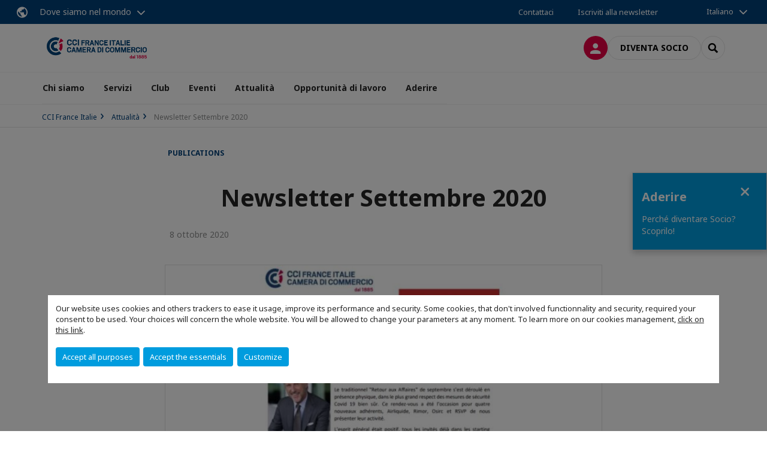

--- FILE ---
content_type: text/html; charset=utf-8
request_url: https://www.chambre.it/attualita/n/news/newsletter-settembre-2020.html
body_size: 11226
content:
<!DOCTYPE html>
<html lang="it">
<head>

<meta charset="utf-8">
<!-- 
	This website is powered by TYPO3 - inspiring people to share!
	TYPO3 is a free open source Content Management Framework initially created by Kasper Skaarhoj and licensed under GNU/GPL.
	TYPO3 is copyright 1998-2026 of Kasper Skaarhoj. Extensions are copyright of their respective owners.
	Information and contribution at https://typo3.org/
-->



<title>Newsletter Settembre 2020 | CCI France Italie</title>
<meta name="generator" content="TYPO3 CMS">
<meta name="description" content="Download Newsletter
&amp;nbsp;
SETTEMBRE 2020">
<meta name="viewport" content="width=device-width, initial-scale=1.0">
<meta property="og:title" content="Newsletter Settembre 2020">
<meta property="og:description" content="Download Newsletter
&amp;nbsp;
SETTEMBRE 2020">
<meta property="og:image" content="https://www.chambre.it/fileadmin/_processed_/8/b/csm_Cattura3_29977d3634.jpg">
<meta property="og:image" content="https://www.chambre.it/_assets/e16fdc39dbd453b823f5542efedb5595/Frontend/Assets/images/logo-cci.svg">
<meta property="og:type" content="website">
<meta property="og:site_name" content="CCI France Italie">
<meta name="twitter:title" content="Newsletter Settembre 2020">
<meta name="twitter:description" content="Download Newsletter
&amp;nbsp;
SETTEMBRE 2020">
<meta name="twitter:image" content="https://www.chambre.it/fileadmin/_processed_/8/b/csm_Cattura3_6a3f42878e.jpg">
<meta name="twitter:card" content="summary_large_image">
<meta name="google-site-verification" content="dZMqE6V9RqvDn-jzJmcYAB2CcJ5RkGLZ0Z7ZMwjEZmI">

<link rel="stylesheet" href="https://unpkg.com/orejime@2.2/dist/orejime.css" media="all">
<link rel="stylesheet" href="https://aws-a.medias-ccifi.org/typo3temp/assets/compressed/86cc90b71f4b58e679ce5e8a3065e392-ec7fddaa876aa59e6880f45c25fb3940.css?1768142665" media="all">
<link rel="stylesheet" href="https://aws-a.medias-ccifi.org/_assets/cru-1769184577/e16fdc39dbd453b823f5542efedb5595/Frontend/Assets/styles/app.css?1767959247" media="all">
<link rel="stylesheet" href="https://aws-a.medias-ccifi.org/typo3temp/assets/compressed/misc-52b0a2308e09fd13e0039e3e874571f7.css?1768142665" media="all">




<script>
/*<![CDATA[*/
/*TS_inlineJS*/
dataLayer = [];
var googleTagManagerId = "GTM-PPT8TQ4"; var configOrejime = {"privacyPolicy":"\/privacy.html","mustNotice":true,"lang":"it","translations":{"it":{"consentModal":{"title":"Information that we collect","description":"Here you can see and customize the information that we collect.","privacyPolicy":{"name":"privacy policy","text":"To learn more, please read our {privacyPolicy}."}},"consentNotice":{"changeDescription":"There were changes since your last visit, please update your consent.","description":"Our website uses cookies and others trackers to ease it usage, improve its performance and security.\nSome cookies, that don't involved functionnality and security, required your consent to be used.\nYour choices will concern the whole website. You will be allowed to change your parameters at any moment. To learn more on our cookies management","learnMore":"Customize","privacyPolicy":{"name":"click on this link","text":", {privacyPolicy}."}},"accept":"Accept all purposes","acceptAll":"Accept all purposes","save":"Save","saveData":"Save my configuration on collected information","decline":"Accept the essentials","declineAll":"Accept the essentials","close":"Close","enabled":"Enabled","disabled":"Disabled","app":{"purposes":"Purposes","purpose":"Purpose"},"categories":{"site":{"title":"Website functionalities"},"analytics":{"title":"Trafic and audience measurement"},"video":{"title":""}},"poweredBy":"Powered by Orejime","newWindow":"new window","purposes":{"site":"Website functionalities","analytics":"Trafic and audience measurement","video":"Videos"},"site":{"title":"Essential functionalities","description":"Without these cookies, we cannot provide you certain services on our website, like authentication to your personal account."},"google-analytics":{"title":"Google Analytics","description":"These cookies are used to understand traffic levels and audience usage."},"youtube":{"title":"Youtube","description":"<a href=\"https:\/\/policies.google.com\/privacy\" class=\"orejime-Modal-privacyPolicyLink\" target=\"_blank\">Read Youtube's privacy policy<\/a>"},"vimeo":{"title":"Vimeo","description":"<a href=\"https:\/\/vimeo.com\/privacy\" class=\"orejime-Modal-privacyPolicyLink\" target=\"_blank\">Read Vimeo's privacy policy<\/a>"},"functional":{"title":"Other functionalities","description":"Non-essential functionalities may use cookies, for example to save a flash message view"}}}};

function onRecaptchaSubmit() {
    const form = (document.querySelector('[data-callback="onRecaptchaSubmit"]') || {}).form;

    if (form) {
        form.submit();
    }

    return false;
}

/*]]>*/
</script>

<!-- Favicons -->
        <meta name="msapplication-square70x70logo" content="https://aws-a.medias-ccifi.org/_assets/cru-1769184577/e16fdc39dbd453b823f5542efedb5595/Frontend/Assets/images/favicons/windows-tile-70x70.png">
        <meta name="msapplication-square150x150logo" content="https://aws-a.medias-ccifi.org/_assets/cru-1769184577/e16fdc39dbd453b823f5542efedb5595/Frontend/Assets/images/favicons/windows-tile-150x150.png">
        <meta name="msapplication-square310x310logo" content="https://aws-a.medias-ccifi.org/_assets/cru-1769184577/e16fdc39dbd453b823f5542efedb5595/Frontend/Assets/images/favicons/windows-tile-310x310.png">
        <meta name="msapplication-TileImage" content="https://aws-a.medias-ccifi.org/_assets/cru-1769184577/e16fdc39dbd453b823f5542efedb5595/Frontend/Assets/images/favicons/windows-tile-144x144.png">
        <link rel="apple-touch-icon-precomposed" sizes="152x152" href="https://aws-a.medias-ccifi.org/_assets/cru-1769184577/e16fdc39dbd453b823f5542efedb5595/Frontend/Assets/images/favicons/apple-touch-icon-152x152-precomposed.png">
        <link rel="apple-touch-icon-precomposed" sizes="120x120" href="https://aws-a.medias-ccifi.org/_assets/cru-1769184577/e16fdc39dbd453b823f5542efedb5595/Frontend/Assets/images/favicons/apple-touch-icon-120x120-precomposed.png">
        <link rel="apple-touch-icon-precomposed" sizes="76x76" href="https://aws-a.medias-ccifi.org/_assets/cru-1769184577/e16fdc39dbd453b823f5542efedb5595/Frontend/Assets/images/favicons/apple-touch-icon-76x76-precomposed.png">
        <link rel="apple-touch-icon-precomposed" sizes="60x60" href="https://aws-a.medias-ccifi.org/_assets/cru-1769184577/e16fdc39dbd453b823f5542efedb5595/Frontend/Assets/images/favicons/apple-touch-icon-60x60-precomposed.png">
        <link rel="apple-touch-icon" sizes="144x144" href="https://aws-a.medias-ccifi.org/_assets/cru-1769184577/e16fdc39dbd453b823f5542efedb5595/Frontend/Assets/images/favicons/apple-touch-icon-144x144.png">
        <link rel="apple-touch-icon" sizes="114x114" href="https://aws-a.medias-ccifi.org/_assets/cru-1769184577/e16fdc39dbd453b823f5542efedb5595/Frontend/Assets/images/favicons/apple-touch-icon-114x114.png">
        <link rel="apple-touch-icon" sizes="72x72" href="https://aws-a.medias-ccifi.org/_assets/cru-1769184577/e16fdc39dbd453b823f5542efedb5595/Frontend/Assets/images/favicons/apple-touch-icon-72x72.png">
        <link rel="apple-touch-icon" sizes="57x57" href="https://aws-a.medias-ccifi.org/_assets/cru-1769184577/e16fdc39dbd453b823f5542efedb5595/Frontend/Assets/images/favicons/apple-touch-icon.png">
        <link rel="shortcut icon" href="https://aws-a.medias-ccifi.org/_assets/cru-1769184577/e16fdc39dbd453b823f5542efedb5595/Frontend/Assets/images/favicons/favicon.ico">
        <link rel="icon" type="image/png" sizes="64x64" href="https://aws-a.medias-ccifi.org/_assets/cru-1769184577/e16fdc39dbd453b823f5542efedb5595/Frontend/Assets/images/favicons/favicon.png"><!-- Google Tag Manager -->
      <script type="opt-in" data-type="application/javascript" data-name="google-analytics">        (function(w,d,s,l,i){w[l]=w[l]||[];w[l].push({'gtm.start':
        new Date().getTime(),event:'gtm.js'});var f=d.getElementsByTagName(s)[0],
        j=d.createElement(s),dl=l!='dataLayer'?'&l='+l:'';j.async=true;j.src=
        'https://www.googletagmanager.com/gtm.js?id='+i+dl;f.parentNode.insertBefore(j,f);
        })(window,document,'script','dataLayer','GTM-PPT8TQ4');</script>
      <!-- End Google Tag Manager -->        <!-- GetResponse Analytics -->
        <script type="text/javascript">
        (function(m, o, n, t, e, r, _){
              m['__GetResponseAnalyticsObject'] = e;m[e] = m[e] || function() {(m[e].q = m[e].q || []).push(arguments)};
              r = o.createElement(n);_ = o.getElementsByTagName(n)[0];r.async = 1;r.src = t;r.setAttribute('crossorigin', 'use-credentials');_.parentNode .insertBefore(r, _);
          })(window, document, 'script', 'https://marketing.ccifi.net/script/6ff88c5e-56ce-4f92-9e0a-33cdbbfc9bdb/ga.js', 'GrTracking');
        </script>
        <!-- End GetResponse Analytics -->
<link rel="canonical" href="https://www.chambre.it/attualita/n/news/newsletter-settembre-2020.html"/>

<link rel="alternate" hreflang="x-default" href="https://www.chambre.it/attualita/n/news/newsletter-settembre-2020.html"/>
<link rel="alternate" hreflang="it-IT" href="https://www.chambre.it/attualita/n/news/newsletter-settembre-2020.html"/>
<link rel="alternate" hreflang="fr-FR" href="https://www.chambre.it/fr/actualites/n/news/newsletter-septembre-2020.html"/>
</head>
<body class="">
        <noscript>
            <iframe src="https://www.googletagmanager.com/ns.html?id=GTM-PPT8TQ4" height="0" width="0" style="display:none;visibility:hidden"></iframe>
        </noscript>

  
        <nav id="nav" class="navbar navbar-default navbar-main">
            
		<nav class="nav-sticky">
			<div class="container-fluid">
				<div class="nav-sticky-wrapper">
				
					<div class="dropdown dropdown-btn-nav">
						<a href="#" class="dropdown-toggle btn btn-icon icon-earth" data-toggle="dropdown" role="button" aria-haspopup="true" aria-expanded="false">Dove siamo nel mondo</a>
						<div class="dropdown-menu">
							<div class="dropdown-menu-inner">
								<p>Fatti supportare dalla rete CCI France International per implementare il tuo sviluppo nel mondo!</p>
								<a href="https://www.ccifrance-international.org/le-reseau/les-cci-fi.html" target="_blank" class="btn btn-primary btn-inverse">
									125 camere in 98 paesi
								</a>
							</div>
						</div>
					</div>
				

				<ul class="nav-sticky-right">
          
					
						<li>
							<a href="/chi-siamo/contattaci.html">
								Contattaci
							</a>
						</li>
					
					
						
							
								<li>
									<a href="/attualita/iscriviti-alla-newsletter.html">
										Iscriviti alla newsletter
									</a>
								</li>
							
						
					
					<li class="dropdown dropdown-btn-nav">
						


    <ul class="nav-sticky-lang">
        
            
                <a href="/" class="dropdown-toggle btn" data-toggle="dropdown" role="button" aria-haspopup="true" aria-expanded="false">Italiano</a>
            
        
            
        
        <ul class="dropdown-menu">
            <li>
                
                    
                
                    
                        <a href="/fr.html">Français</a>
                    
                
            </li>
        </ul>
    </ul>



					</li>
				</ul>
			</div>
			</div>
		</nav>
	
            <div class="navbar-wrapper">
                <div class="container">
                    <a class="navbar-brand" href="/">
                        
                        
                            <img alt="Italie : CCI France Italie" src="/uploads/tx_obladyficheidentity/Logo_CCI_France_Italie.png" width="1299" height="354" />
                        
                    </a>

                    <div class="navbar-tools">
                        <ul>
                            
                                    <li>
                                        <a class="btn btn-complementary btn-only-icon icon-user" href="/accesso-area-riservata.html">
                                            <span class="sr-only">LOG IN</span>
                                        </a>
                                    </li>
                                    <li class="d-none d-lg-block"><a class="btn btn-border-gray" href="/aderire.html">Diventa socio</a></li>
                                

                            <li><a href="#" class="btn btn-border-gray btn-only-icon icon-search" data-toggle="modal" data-target="#modal-search"><span class="sr-only">Search</span></a></li>
                        </ul>

                        <button type="button" class="navbar-toggle collapsed" data-toggle="collapse" data-target="#menu" aria-expanded="false">
                            <span class="sr-only">Menu</span>
                            <span class="icon-bar"></span>
                            <span class="icon-bar"></span>
                            <span class="icon-bar"></span>
                        </button>
                    </div><!-- .navbar-tools -->
                </div>
            </div>

            <div id="menu" class="navbar-collapse navbar-menu collapse">
                <div class="container">
                    <div class="nav navbar-nav nav-lang">
                        <div class="dropdown">
                            


    <ul class="nav-sticky-lang">
        
            
                <a href="/" class="dropdown-toggle btn" data-toggle="dropdown" role="button" aria-haspopup="true" aria-expanded="false">Italiano</a>
            
        
            
        
        <ul class="dropdown-menu">
            <li>
                
                    
                
                    
                        <a href="/fr.html">Français</a>
                    
                
            </li>
        </ul>
    </ul>



                        </div><!-- .dropdown -->
                    </div>

                    

    <ul class="nav navbar-nav navbar-nav-main">
        
            <li class="navbar-nav-main-item">
                
                        <a href="/chi-siamo.html" class="btn collapse-btn" role="button" data-toggle="collapse" data-target="#menu-2782" aria-expanded="false" aria-controls="menu-2782" onclick="return false">Chi siamo</a>
                        <div class="collapse collapse-item" id="menu-2782">
                            <div class="collapse-content">
                                <div class="container">
                                    <div class="row d-flex">
                                        <div class="col-lg-4">
                                            <div class="well">
                                                <div class="well-title">Chi siamo</div>
                                                
                                                

                                                <a href="/chi-siamo.html" target="" class="btn btn-outline btn-default">
                                                    Vai alla sezione
                                                </a>
                                            </div>
                                        </div>
                                        <div class="col-lg-4">
                                            <ul class="nav navbar-nav">
                                                
                                                    <li>
                                                        <a href="/chi-siamo/scopri-la-cci-france-italie.html" target="" data-desc="desc-2782-2786">Scopri la CCI France Italie</a>
                                                    </li>
                                                
                                                    <li>
                                                        <a href="/chi-siamo/governance.html" target="" data-desc="desc-2782-2744">Governance</a>
                                                    </li>
                                                
                                                    <li>
                                                        <a href="/chi-siamo/equipe.html" target="" data-desc="desc-2782-2788">Équipe</a>
                                                    </li>
                                                
                                                    <li>
                                                        <a href="/chi-siamo/i-nostri-soci.html" target="" data-desc="desc-2782-2785">I nostri Soci</a>
                                                    </li>
                                                
                                            </ul>
                                        </div>
                                        <div class="col-lg-4 d-none d-lg-block">
                                            
                                                <div id="desc-2782-2786" class="module-nav-item">
                                                    
                                                    
                                                    
                                                </div>
                                            
                                                <div id="desc-2782-2744" class="module-nav-item">
                                                    
                                                    
                                                    
                                                </div>
                                            
                                                <div id="desc-2782-2788" class="module-nav-item">
                                                    
                                                    
                                                    
                                                </div>
                                            
                                                <div id="desc-2782-2785" class="module-nav-item">
                                                    
                                                    
                                                    
                                                </div>
                                            
                                        </div>
                                    </div>
                                </div>
                            </div>
                        </div>
                    
            </li>
        
            <li class="navbar-nav-main-item">
                
                        <a href="/servizi.html" class="btn collapse-btn" role="button" data-toggle="collapse" data-target="#menu-22025" aria-expanded="false" aria-controls="menu-22025" onclick="return false">Servizi</a>
                        <div class="collapse collapse-item" id="menu-22025">
                            <div class="collapse-content">
                                <div class="container">
                                    <div class="row d-flex">
                                        <div class="col-lg-4">
                                            <div class="well">
                                                <div class="well-title">Servizi</div>
                                                
                                                

                                                <a href="/servizi.html" target="" class="btn btn-outline btn-default">
                                                    Vai alla sezione
                                                </a>
                                            </div>
                                        </div>
                                        <div class="col-lg-4">
                                            <ul class="nav navbar-nav">
                                                
                                                    <li>
                                                        <a href="/servizi/costituzione-di-societa.html" target="" data-desc="desc-22025-37428">Costituzione di società</a>
                                                    </li>
                                                
                                                    <li>
                                                        <a href="/servizi/assistenza-contabile-e-fiscale.html" target="" data-desc="desc-22025-37429">Assistenza contabile e fiscale</a>
                                                    </li>
                                                
                                                    <li>
                                                        <a href="/servizi/ricerca-e-selezione-del-personale.html" target="" data-desc="desc-22025-37426">Ricerca e Selezione del Personale</a>
                                                    </li>
                                                
                                                    <li>
                                                        <a href="/servizi/gestione-delle-risorse-umane.html" target="" data-desc="desc-22025-37427">Gestione delle Risorse Umane</a>
                                                    </li>
                                                
                                                    <li>
                                                        <a href="/servizi/le-booster-business-center.html" target="" data-desc="desc-22025-37431">Le Booster | Business Center</a>
                                                    </li>
                                                
                                                    <li>
                                                        <a href="/servizi/campus-chambre-corsi-di-formazione.html" target="" data-desc="desc-22025-28615">Campus Chambre | Corsi di formazione</a>
                                                    </li>
                                                
                                                    <li>
                                                        <a href="/servizi/corporate-learning-expedition-delegazioni-aziendali.html" target="" data-desc="desc-22025-35678">Learning Expedition &amp; Corporate LEX</a>
                                                    </li>
                                                
                                                    <li>
                                                        <a href="/servizi/le-booster-startup.html" target="" data-desc="desc-22025-36575">Le Booster Startup</a>
                                                    </li>
                                                
                                                    <li>
                                                        <a href="/servizi/servizi-marketing-digital.html" target="" data-desc="desc-22025-35791">Servizi Marketing &amp; Digital</a>
                                                    </li>
                                                
                                                    <li>
                                                        <a href="/servizi/tutti-i-servizi-sul-mercato-italiano.html" target="" data-desc="desc-22025-22746">Tutti i servizi sul mercato italiano</a>
                                                    </li>
                                                
                                                    <li>
                                                        <a href="/servizi/tutti-i-servizi-sul-mercato-francese.html" target="" data-desc="desc-22025-22787">Tutti i servizi sul mercato francese</a>
                                                    </li>
                                                
                                            </ul>
                                        </div>
                                        <div class="col-lg-4 d-none d-lg-block">
                                            
                                                <div id="desc-22025-37428" class="module-nav-item">
                                                    
                                                        <img src="https://aws-a.medias-ccifi.org/fileadmin/_processed_/0/a/csm_laptop-3196481_1280_0e0654be87.jpg" width="768" height="512" alt="" />
                                                    
                                                    
                                                        <p>
                                                            La CCI France Italie propone un servizio personalizzato per la creazione della tua azienda in Italia.
                                                        </p>
                                                    
                                                    
                                                        <p>
                                                            <a href="/servizi/costituzione-di-societa.html" target="">
                                                                Scopri di più
                                                            </a>
                                                        </p>
                                                    
                                                </div>
                                            
                                                <div id="desc-22025-37429" class="module-nav-item">
                                                    
                                                        <img src="https://aws-a.medias-ccifi.org/fileadmin/_processed_/a/f/csm_close-up-di-imprenditrice-occupato_aed294525b.jpg" width="768" height="512" alt="" title=" " />
                                                    
                                                    
                                                        <p>
                                                            La CCI France Italie offre un servizio di assistenza contabile e fiscale in Italia per le società francesi che hanno una società o una sede secondaria italiana.
                                                        </p>
                                                    
                                                    
                                                        <p>
                                                            <a href="/servizi/assistenza-contabile-e-fiscale.html" target="">
                                                                Scopri di più
                                                            </a>
                                                        </p>
                                                    
                                                </div>
                                            
                                                <div id="desc-22025-37426" class="module-nav-item">
                                                    
                                                        <img src="https://aws-a.medias-ccifi.org/fileadmin/_processed_/f/2/csm_i-rappresentanti-delle-risorse-umane-salutano-positivamente-il-candidato-di-lavoro-femminile_7ca0b4bdc1.jpg" width="768" height="512" alt="" title=" " />
                                                    
                                                    
                                                        <p>
                                                            La CCI France Italie ti sostiene nella ricerca dei profili più adatti al team della tua azienda proponendo diverse soluzioni per l’assunzione di personale bilingue in Italia.
                                                        </p>
                                                    
                                                    
                                                        <p>
                                                            <a href="/servizi/ricerca-e-selezione-del-personale.html" target="">
                                                                Scopri di più
                                                            </a>
                                                        </p>
                                                    
                                                </div>
                                            
                                                <div id="desc-22025-37427" class="module-nav-item">
                                                    
                                                        <img src="https://aws-a.medias-ccifi.org/fileadmin/_processed_/9/6/csm_donna-selezionando-immagini-di-persone_606f72cc0c.jpg" width="768" height="512" alt="" title=" " />
                                                    
                                                    
                                                        <p>
                                                            La CCI France Italie supporta la tua impresa nella gestione del personale in Italie e dei relativi adempimenti.
                                                        </p>
                                                    
                                                    
                                                        <p>
                                                            <a href="/servizi/gestione-delle-risorse-umane.html" target="">
                                                                Scopri di più
                                                            </a>
                                                        </p>
                                                    
                                                </div>
                                            
                                                <div id="desc-22025-37431" class="module-nav-item">
                                                    
                                                        <img src="https://aws-a.medias-ccifi.org/fileadmin/cru-1769184577/italie/user_upload/BUSINESS_CENTER.png" width="480" height="270" alt="" />
                                                    
                                                    
                                                    
                                                        <p>
                                                            <a href="/servizi/le-booster-business-center.html" target="">
                                                                Scopri di più
                                                            </a>
                                                        </p>
                                                    
                                                </div>
                                            
                                                <div id="desc-22025-28615" class="module-nav-item">
                                                    
                                                        <img src="https://aws-a.medias-ccifi.org/fileadmin/_processed_/f/4/csm_Immagine_2025-02-11_155106_3e44b3eca5.png" width="568" height="359" alt="" />
                                                    
                                                    
                                                        <p>
                                                            Corsi e programmi su misura per scuole, università e delegazioni aziendali che permette di scoprire o approfondire mercato e scambi franco-italiani e conoscerne le dinamiche.
                                                        </p>
                                                    
                                                    
                                                        <p>
                                                            <a href="/servizi/campus-chambre-corsi-di-formazione.html" target="">
                                                                Scopri di più
                                                            </a>
                                                        </p>
                                                    
                                                </div>
                                            
                                                <div id="desc-22025-35678" class="module-nav-item">
                                                    
                                                        <img src="https://aws-a.medias-ccifi.org/fileadmin/_processed_/5/c/csm_LearningExp_98df787158.jpg" width="768" height="493" alt="" />
                                                    
                                                    
                                                        <p>
                                                            Corsi e programmi su misura per scuole, università e delegazioni aziendali che permette di scoprire o approfondire mercato e scambi franco-italiani e conoscerne le dinamiche.
                                                        </p>
                                                    
                                                    
                                                        <p>
                                                            <a href="/servizi/corporate-learning-expedition-delegazioni-aziendali.html" target="">
                                                                Scopri di più
                                                            </a>
                                                        </p>
                                                    
                                                </div>
                                            
                                                <div id="desc-22025-36575" class="module-nav-item">
                                                    
                                                    
                                                    
                                                </div>
                                            
                                                <div id="desc-22025-35791" class="module-nav-item">
                                                    
                                                    
                                                    
                                                </div>
                                            
                                                <div id="desc-22025-22746" class="module-nav-item">
                                                    
                                                        <img src="https://aws-a.medias-ccifi.org/fileadmin/_processed_/8/4/csm_img_servizi__1__84cb3cf447.png" width="768" height="476" alt="" />
                                                    
                                                    
                                                        <p>
                                                            Servizi utili ad acquisire informazioni fondamentali per avviare o sviluppare il proprio business in Italia.
                                                        </p>
                                                    
                                                    
                                                        <p>
                                                            <a href="/servizi/tutti-i-servizi-sul-mercato-italiano.html" target="">
                                                                Scopri di più
                                                            </a>
                                                        </p>
                                                    
                                                </div>
                                            
                                                <div id="desc-22025-22787" class="module-nav-item">
                                                    
                                                        <img src="https://aws-a.medias-ccifi.org/fileadmin/_processed_/6/b/csm_img_servizi_96f1f76acb.png" width="768" height="476" alt="" />
                                                    
                                                    
                                                        <p>
                                                            Servizi utili ad acquisire informazioni fondamentali per avviare o sviluppare il proprio business in Francia.
                                                        </p>
                                                    
                                                    
                                                        <p>
                                                            <a href="/servizi/tutti-i-servizi-sul-mercato-francese.html" target="">
                                                                Scopri di più
                                                            </a>
                                                        </p>
                                                    
                                                </div>
                                            
                                        </div>
                                    </div>
                                </div>
                            </div>
                        </div>
                    
            </li>
        
            <li class="navbar-nav-main-item">
                
                        <a href="/club.html" class="btn collapse-btn" role="button" data-toggle="collapse" data-target="#menu-2723" aria-expanded="false" aria-controls="menu-2723" onclick="return false">Club</a>
                        <div class="collapse collapse-item" id="menu-2723">
                            <div class="collapse-content">
                                <div class="container">
                                    <div class="row d-flex">
                                        <div class="col-lg-4">
                                            <div class="well">
                                                <div class="well-title">Club</div>
                                                
                                                

                                                <a href="/club.html" target="" class="btn btn-outline btn-default">
                                                    Vai alla sezione
                                                </a>
                                            </div>
                                        </div>
                                        <div class="col-lg-4">
                                            <ul class="nav navbar-nav">
                                                
                                                    <li>
                                                        <a href="/club/cercle-daffaires.html" target="" data-desc="desc-2723-2732">Cercle d&#039;Affaires</a>
                                                    </li>
                                                
                                                    <li>
                                                        <a href="/club/csr.html" target="" data-desc="desc-2723-18965">CSR</a>
                                                    </li>
                                                
                                                    <li>
                                                        <a href="/club/inspiring-women.html" target="" data-desc="desc-2723-2730">Inspiring Women</a>
                                                    </li>
                                                
                                                    <li>
                                                        <a href="/club/startup.html" target="" data-desc="desc-2723-2731">Startup</a>
                                                    </li>
                                                
                                                    <li>
                                                        <a href="/club/mezzogiorno.html" target="" data-desc="desc-2723-26264">Mezzogiorno</a>
                                                    </li>
                                                
                                            </ul>
                                        </div>
                                        <div class="col-lg-4 d-none d-lg-block">
                                            
                                                <div id="desc-2723-2732" class="module-nav-item">
                                                    
                                                    
                                                    
                                                </div>
                                            
                                                <div id="desc-2723-18965" class="module-nav-item">
                                                    
                                                    
                                                    
                                                </div>
                                            
                                                <div id="desc-2723-2730" class="module-nav-item">
                                                    
                                                    
                                                    
                                                </div>
                                            
                                                <div id="desc-2723-2731" class="module-nav-item">
                                                    
                                                    
                                                    
                                                </div>
                                            
                                                <div id="desc-2723-26264" class="module-nav-item">
                                                    
                                                    
                                                    
                                                </div>
                                            
                                        </div>
                                    </div>
                                </div>
                            </div>
                        </div>
                    
            </li>
        
            <li class="navbar-nav-main-item">
                
                        <a href="/eventi.html" class="btn collapse-btn" role="button" data-toggle="collapse" data-target="#menu-2757" aria-expanded="false" aria-controls="menu-2757" onclick="return false">Eventi</a>
                        <div class="collapse collapse-item" id="menu-2757">
                            <div class="collapse-content">
                                <div class="container">
                                    <div class="row d-flex">
                                        <div class="col-lg-4">
                                            <div class="well">
                                                <div class="well-title">Eventi</div>
                                                
                                                

                                                <a href="/eventi.html" target="" class="btn btn-outline btn-default">
                                                    Vai alla sezione
                                                </a>
                                            </div>
                                        </div>
                                        <div class="col-lg-4">
                                            <ul class="nav navbar-nav">
                                                
                                                    <li>
                                                        <a href="/eventi/prossimi-eventi.html" target="" data-desc="desc-2757-33220">Prossimi eventi</a>
                                                    </li>
                                                
                                                    <li>
                                                        <a href="/eventi/galleria-foto.html" target="" data-desc="desc-2757-2759">Galleria foto</a>
                                                    </li>
                                                
                                                    <li>
                                                        <a href="/eventi/video-e-replay.html" target="" data-desc="desc-2757-24671">Video e Replay</a>
                                                    </li>
                                                
                                            </ul>
                                        </div>
                                        <div class="col-lg-4 d-none d-lg-block">
                                            
                                                <div id="desc-2757-33220" class="module-nav-item">
                                                    
                                                    
                                                    
                                                </div>
                                            
                                                <div id="desc-2757-2759" class="module-nav-item">
                                                    
                                                    
                                                    
                                                </div>
                                            
                                                <div id="desc-2757-24671" class="module-nav-item">
                                                    
                                                    
                                                    
                                                </div>
                                            
                                        </div>
                                    </div>
                                </div>
                            </div>
                        </div>
                    
            </li>
        
            <li class="navbar-nav-main-item">
                
                        <a href="/attualita.html" class="btn collapse-btn" role="button" data-toggle="collapse" data-target="#menu-2753" aria-expanded="false" aria-controls="menu-2753" onclick="return false">Attualità</a>
                        <div class="collapse collapse-item" id="menu-2753">
                            <div class="collapse-content">
                                <div class="container">
                                    <div class="row d-flex">
                                        <div class="col-lg-4">
                                            <div class="well">
                                                <div class="well-title">Attualità</div>
                                                
                                                

                                                <a href="/attualita.html" target="" class="btn btn-outline btn-default">
                                                    Vai alla sezione
                                                </a>
                                            </div>
                                        </div>
                                        <div class="col-lg-4">
                                            <ul class="nav navbar-nav">
                                                
                                                    <li>
                                                        <a href="/attualita/podcast-studio-cci-france-italie.html" target="" data-desc="desc-2753-23617">Podcast &quot;Studio CCI France Italie&quot;</a>
                                                    </li>
                                                
                                            </ul>
                                        </div>
                                        <div class="col-lg-4 d-none d-lg-block">
                                            
                                                <div id="desc-2753-23617" class="module-nav-item">
                                                    
                                                    
                                                    
                                                </div>
                                            
                                        </div>
                                    </div>
                                </div>
                            </div>
                        </div>
                    
            </li>
        
            <li class="navbar-nav-main-item">
                
                        <a href="/opportunita-di-lavoro.html" target="" class="btn collapse-btn">
                            Opportunità di lavoro
                        </a>
                    
            </li>
        
            <li class="navbar-nav-main-item">
                
                        <a href="/aderire.html" target="" class="btn collapse-btn">
                            Aderire
                        </a>
                    
            </li>
        

        
    </ul>




                    <div class="navbar-btn-actions">
                        
                                <a class="btn btn-border-gray d-lg-none" href="/aderire.html">Diventa socio</a>
                            
                    </div>
                </div>
            </div><!-- .navbar-collapse -->
        </nav>
    

  <main id="main" class="main">
    
      <div class="breadcrumb-wrapper"><div class="container"><ol class="breadcrumb"><li><a href="/" title="CCI France Italie">CCI France Italie</a></li><li><a href="/attualita.html" title="Attualità">Attualità</a></li><li class="active">Newsletter Settembre 2020</li></ol></div></div>
    

    

    <div class="container">
    

    <!--TYPO3SEARCH_begin-->
    
		

        <div id="c9967" class="">



	



	
		
		
			<div class="row">
				
					<div class="col-md-8 col-md-push-2 ">
						<div id="c9971" class="color-alpha">
	<article class="post" itemscope="itemscope" itemtype="http://schema.org/Article"><p class="label-group label-group-box"><span class="label-category">
                        
                                
                                    Publications
                                    
                                
                            
                    </span></p><h1>Newsletter Settembre 2020</h1><time datetime="2020-10-08">
            &nbsp; 8 ottobre 2020
            
        </time><figure class="figure-bordered"><img src="https://aws-a.medias-ccifi.org/fileadmin/cru-1769184577/italie/user_upload/Cattura3.JPG" srcset="https://aws-a.medias-ccifi.org/fileadmin/_processed_/8/b/csm_Cattura3_9c5f2f029d.jpg 480w, https://aws-a.medias-ccifi.org/fileadmin/_processed_/8/b/csm_Cattura3_5c2d5baa72.jpg 768w, https://aws-a.medias-ccifi.org/fileadmin/_processed_/8/b/csm_Cattura3_ece51b4c5a.jpg 1536w, https://aws-a.medias-ccifi.org/fileadmin/cru-1769184577/italie/user_upload/Cattura3.JPG 734w" sizes="(min-width: 768px) 768px, 100vw" width="734" height="555" alt="" /></figure><p class="text-center"><strong>Download Newsletter</strong></p><p class="text-center">&nbsp;</p><p class="text-center"><strong><a href="https://mailchi.mp/4d73491c4e2e/lalettresettembre2020" target="_blank" class="btn btn-outline btn-secondary" rel="noreferrer">SETTEMBRE 2020</a></strong></p></article><!-- .post -->

</div>
					</div>
				
			</div>
		
	



</div>
<section class="section color-alpha" id="c9966">

	
    

    

    
        

    
        
                <h2 class="section-title">Consulta anche</h2>
            
    



        <div class="row row-eq-height">
            
                <div class="col-sm-6 col-md-4">
                    

    

    <article class="thumbnail">
        
            <figure class="thumbnail-figure">
                <a title="Newsletter Dicembre 2024" href="/attualita/n/news/newsletter-dicembre-2024.html">
                    <img parameters="-resize 480x270 -background &#039;#ffffff&#039; -gravity center -extent 480x270;-resize 768x432 -background &#039;#ffffff&#039; -gravity center -extent 768x432;-resize 1536x864 -background &#039;#ffffff&#039; -gravity center -extent 1536x864" src="https://aws-a.medias-ccifi.org/fileadmin/_processed_/c/c/csm_NL_ITA_44415f5b43.png" srcset="https://aws-a.medias-ccifi.org/fileadmin/_processed_/c/c/csm_NL_ITA_44415f5b43.png 768w, https://aws-a.medias-ccifi.org/fileadmin/_processed_/c/c/csm_NL_ITA_7af4e735c4.png 480w" sizes="100vw" width="768" height="489" alt="" />
                    
                    
                </a>
            </figure>
        

        <div class="caption">
            

            <time datetime="2024-12-18">
                18 dicembre 2024
            </time>

            <a title="Newsletter Dicembre 2024" href="/attualita/n/news/newsletter-dicembre-2024.html">
                
                <h2 class="title">Newsletter Dicembre 2024</h2>
            </a>

            
        </div>
    </article>


                </div>
            
                <div class="col-sm-6 col-md-4">
                    

    

    <article class="thumbnail">
        
            <figure class="thumbnail-figure">
                <a title="Newsletter Luglio 2024" href="/attualita/n/news/newsletter-luglio-2024.html">
                    <img parameters="-resize 480x270 -background &#039;#ffffff&#039; -gravity center -extent 480x270;-resize 768x432 -background &#039;#ffffff&#039; -gravity center -extent 768x432;-resize 1536x864 -background &#039;#ffffff&#039; -gravity center -extent 1536x864" src="https://aws-a.medias-ccifi.org/fileadmin/_processed_/1/3/csm_NL_01_21ac1ce130.png" srcset="https://aws-a.medias-ccifi.org/fileadmin/_processed_/1/3/csm_NL_01_21ac1ce130.png 768w, https://aws-a.medias-ccifi.org/fileadmin/_processed_/1/3/csm_NL_01_2a1d1e56d3.png 480w" sizes="100vw" width="768" height="472" alt="" />
                    
                    
                </a>
            </figure>
        

        <div class="caption">
            

            <time datetime="2024-07-22">
                22 luglio 2024
            </time>

            <a title="Newsletter Luglio 2024" href="/attualita/n/news/newsletter-luglio-2024.html">
                
                <h2 class="title">Newsletter Luglio 2024</h2>
            </a>

            
        </div>
    </article>


                </div>
            
                <div class="col-sm-6 col-md-4">
                    

    

    <article class="thumbnail">
        
            <figure class="thumbnail-figure">
                <a title="Newsletter Dicembre 2023" href="/attualita/n/news/newsletter-dicembre-2023.html">
                    <img parameters="-resize 480x270 -background &#039;#ffffff&#039; -gravity center -extent 480x270;-resize 768x432 -background &#039;#ffffff&#039; -gravity center -extent 768x432;-resize 1536x864 -background &#039;#ffffff&#039; -gravity center -extent 1536x864" src="https://aws-a.medias-ccifi.org/fileadmin/_processed_/7/0/csm_NL_b1c6334e77.png" srcset="https://aws-a.medias-ccifi.org/fileadmin/_processed_/7/0/csm_NL_b1c6334e77.png 768w, https://aws-a.medias-ccifi.org/fileadmin/_processed_/7/0/csm_NL_b7271c9a08.png 480w" sizes="100vw" width="768" height="601" alt="" />
                    
                    
                </a>
            </figure>
        

        <div class="caption">
            

            <time datetime="2023-12-21">
                21 dicembre 2023
            </time>

            <a title="Newsletter Dicembre 2023" href="/attualita/n/news/newsletter-dicembre-2023.html">
                
                <h2 class="title">Newsletter Dicembre 2023</h2>
            </a>

            
        </div>
    </article>


                </div>
            
        </div>
    






</section>

		
			
    
    <div class="post-module post-module-share bg-gray">
        <span class="wording">
					Share this page
					
						
							<a href="http://www.facebook.com/sharer/sharer.php?u=https%3A%2F%2Fwww.chambre.it%2Ftinyurl%2FbLQQo-5fc" target="_blank" rel="noreferrer"><i class="icon-facebook"></i><span class="sr-only">Share on Facebook</span></a><a href="https://twitter.com/share?url=https%3A%2F%2Fwww.chambre.it%2Ftinyurl%2FbLQQo-5fc&amp;text=Newsletter+Settembre+2020+%7C+CCI+France+Italie" target="_blank" rel="noreferrer"><i class="icon-twitter"></i><span class="sr-only">Share on Twitter</span></a><a href="https://www.linkedin.com/shareArticle?mini=true&amp;url=https%3A%2F%2Fwww.chambre.it%2Ftinyurl%2FbLQQo-5fc&amp;title=Newsletter+Settembre+2020+%7C+CCI+France+Italie" target="_blank" rel="noreferrer"><i class="icon-linkedin"></i><span class="sr-only">Share on Linkedin</span></a></span>
    </div><!-- .post-module .post-module-share .bg-gray -->

		
	
    <!--TYPO3SEARCH_end-->

    
    </div>
  </main>

  
		

		<footer id="footer" class="footer">
			<div class="footer-top">
				<div class="container">
					<div class="row">
						<div class="col-sm-6 col-lg-4">
							<span class="footer-title">CCI France Italie</span>
							<address>
								<p>Via Leone XIII, 14
</p>
<p>20145 Milan (MI)
</p>
<p>ITALIE</p>
							</address>
							<a href="https://maps.google.com/?q=45.47415,9.163266" target="_blank">(Access the map)</a>
							
						</div>
						<div class="col-sm-6 col-lg-4">
							<span class="footer-title">Download CCIFI Connect application</span>
							<p>
Accelerate your business with the 1st private network of French companies in 95 countries: 120 Chambers | 33,000 companies | 4,000 events | 300 committees | 1,200 exclusive privileges
<br><br>Reserved exclusively to members of French CCIs abroad, <a href="https://en.ccifi-connect.com/" target="_blank" rel="noreferrer">discover the CCIFI Connect app</a>.
</p>
							<a href="#"></a>
							<div class="my-0 d-flex gap-0">
								<a href="https://apps.apple.com/fr/app/ccifi-connect/id1563237129?platform=iphone" target="_blank" rel="noreferrer"><img src="https://aws-a.medias-ccifi.org/_assets/cru-1769184577/e16fdc39dbd453b823f5542efedb5595/Frontend/Assets/images/app-apple-store.svg" alt="" loading="lazy" /></a>
								<a href="https://play.google.com/store/apps/details?id=com.app.ccifranceinternational" target="_blank" rel="noreferrer"><img src="https://aws-a.medias-ccifi.org/_assets/cru-1769184577/e16fdc39dbd453b823f5542efedb5595/Frontend/Assets/images/app-google-play.svg" alt="" loading="lazy" /></a>
							</div>
						</div>
						<div class="col-sm-6 col-lg-4">
							
								<span class="footer-title"></span>
								<nav class="footer-nav-share">
									
										
											<a class="icon icon-circle icon-linkedin" target="_blank" href="http://www.linkedin.com/company/chambre-fran-aise-de-commerce-et-d&#039;industrie-en-italie"></a>
										
									
										
											<a class="icon icon-circle icon-facebook" target="_blank" href="http://www.facebook.com/CCIFranceItalie"></a>
										
									
										
											<a class="icon icon-circle icon-instagram" target="_blank" href="http://www.instagram.com/ccifranceitalie/?hl=it"></a>
										
									
										
											<a class="icon icon-circle icon-twitter" target="_blank" href="http://twitter.com/CCIFranceItalie"></a>
										
									
										
											<a class="icon icon-circle icon-youtube" target="_blank" href="http://www.youtube.com/channel/UCoP105UTvpZIO_OyV2xh5dw"></a>
										
									
								</nav><!-- .footer-nav-share -->
							
						</div>
					</div><!-- .row .row-eq-height -->
				</div><!-- .container -->
			</div><!-- .footer-top -->

			<div class="footer-bottom">
				<div class="container">
					<div class="footer-bottom-container">
						<a href="https://www.ccifrance-international.org" target="_blank" class="footer-logo"><img src="https://aws-a.medias-ccifi.org/_assets/cru-1769184577/e16fdc39dbd453b823f5542efedb5595/Frontend/Assets/images/footer-logo.svg" alt="" loading="lazy"></a>
						<div class="footer-bottom-nav">
							
								<nav class="footer-nav">
									
										<a href="/mappa-del-sito.html">Mappa del sito</a>
									
										<a href="/informazioni-legali.html">Informazioni legali</a>
									
										<a href="/privacy.html">Privacy</a>
									
									
										<a href="/privacy.html" class="open-cookie-panel">
											Configurare le preferenze dei cookie
										</a>
									
								</nav>
							
							<span class="footer-copyright">© 2026 CCI France Italie</span>
						</div>
					</div>
				</div>
			</div><!-- .footer-bottom -->
		</footer>
	

  
		<div class="modal fade modal-search" id="modal-search" role="dialog" aria-labelledby="">
			<button type="button" class="close" data-dismiss="modal" aria-label="Close"><span class="sr-only"></span></button>
			<div class="modal-dialog">
				<div class="modal-content">
					

<div class="tx_solr ">
    
	
	
		<div class="tx-solr-search-form">
			<form method="get" class="form form-search" id="tx-solr-search-form-pi-results-707671" action="/recherche.html" data-suggest="/recherche?type=7384" data-suggest-header="Top Results" accept-charset="utf-8">
				<div class="form-group form-group-search">
					<label for="search" class="sr-only">Do you mean...?</label>
					<input type="text"
						   class="form-control tx-solr-q js-solr-q"
						   id="search"
						   name="tx_solr[q]"
						   value=""
						   placeholder="Do you mean...?"
						   aria-invalid="false"
						   required
						   autofocus />
					<input type="submit" class="tx-solr-submit sr-only" value="Do you mean...?" />
				</div>
			</form>
		</div>
	


</div>


				</div><!-- .modal-content -->
			</div><!-- .modal-dialog -->
		</div><!-- .modal .fade -->
	

  
    <div id="c10075" class="">



    
		<div id="popover-notice" class="popover popover-notice" data-tstamp="1584530904" data-uid="10075">
			<a href="#" class="icon icon-menu-close"><span class="sr-only">Close</span></a>
			<h3 class="popover-title">Aderire</h3>
			<div class="popover-content">
				<p>
					
							<a href="/aderire.html">Perché diventare Socio?<br />
Scoprilo!</a>
						
				</p>
			</div><!-- .popover-content -->
		</div><!-- .popover -->
	




</div><div id="c103581" class="">



    
		<div id="popover-notice" class="popover popover-notice" data-tstamp="1584531296" data-uid="103581">
			<a href="#" class="icon icon-menu-close"><span class="sr-only">Close</span></a>
			<h3 class="popover-title">Adhérer</h3>
			<div class="popover-content">
				<p>
					
							<a href="https://www.chambre.it/fr/adherer.html" target="_blank">Pourquoi devenir Membre?<br />
Découvrez-le!</a>
						
				</p>
			</div><!-- .popover-content -->
		</div><!-- .popover -->
	




</div><div id="c103583" class="">



    
		<div id="popover-notice" class="popover popover-notice" data-tstamp="1585578046" data-uid="103583">
			<a href="#" class="icon icon-menu-close"><span class="sr-only">Close</span></a>
			<h3 class="popover-title">Sei un socio?</h3>
			<div class="popover-content">
				<p>
					
							<a href="https://www.chambre.it/accesso-area-riservata.html" target="_blank">Accedi immediatamente alla richiesta di contatto dal tuo spazio personale!</a>
						
				</p>
			</div><!-- .popover-content -->
		</div><!-- .popover -->
	




</div><div id="c103584" class="">



    
		<div id="popover-notice" class="popover popover-notice" data-tstamp="1585578047" data-uid="103584">
			<a href="#" class="icon icon-menu-close"><span class="sr-only">Close</span></a>
			<h3 class="popover-title">Vous êtes un membre?</h3>
			<div class="popover-content">
				<p>
					
							<a href="https://www.chambre.it/fr/connexion-a-lespace-membre.html" target="_blank">Accédez immédiatement à la mise en relation depuis votre espace personnel !</a>
						
				</p>
			</div><!-- .popover-content -->
		</div><!-- .popover -->
	




</div>
<script src="https://www.google.com/recaptcha/api.js?hl="></script>
<script src="https://aws-a.medias-ccifi.org/_assets/cru-1769184577/92cfdfead8a7bdcb6d5294206840c74c/Frontend/js/moment.js?1767959245"></script>
<script src="https://aws-a.medias-ccifi.org/_assets/cru-1769184577/92cfdfead8a7bdcb6d5294206840c74c/Frontend/js/moment-timezone-with-data.js?1767959245"></script>
<script src="https://maps.googleapis.com/maps/api/js?v=3&amp;key=AIzaSyCCodru1lfoVGGMPQBquhSCWcdJQ6mP0d0"></script>
<script src="https://aws-a.medias-ccifi.org/_assets/cru-1769184577/e16fdc39dbd453b823f5542efedb5595/Frontend/Assets/scripts/manifest.js?1767959247"></script>
<script src="https://aws-a.medias-ccifi.org/_assets/cru-1769184577/e16fdc39dbd453b823f5542efedb5595/Frontend/Assets/scripts/vendor.js?1768836346"></script>
<script src="https://aws-a.medias-ccifi.org/_assets/cru-1769184577/e16fdc39dbd453b823f5542efedb5595/Frontend/Assets/scripts/app.js?1768836346"></script>
<script src="https://aws-a.medias-ccifi.org/_assets/cru-1769184577/92912091ca90473fe48184936c6b993e/Frontend/js/app/jquery.cookie.js?1767959246"></script>
<script src="https://aws-a.medias-ccifi.org/_assets/cru-1769184577/92912091ca90473fe48184936c6b993e/Frontend/js/app/site.core.js?1767959246"></script>
<script src="https://aws-a.medias-ccifi.org/_assets/cru-1769184577/92912091ca90473fe48184936c6b993e/Frontend/js/app/jsTranslate.js?1767959246"></script>
<script src="https://aws-a.medias-ccifi.org/_assets/cru-1769184577/97dc223178116b4ccce615fe6a155b64/js/download.js?1767959245"></script>
<script src="https://unpkg.com/orejime@2.2/dist/orejime.js"></script>
<script src="https://aws-a.medias-ccifi.org/_assets/cru-1769184577/ce4bdb67a2608d43d5bfe3632d52669a/Frontend/js/filterSelectOn.js?1767959245"></script>
<script src="https://aws-a.medias-ccifi.org/_assets/cru-1769184577/92cfdfead8a7bdcb6d5294206840c74c/Frontend/js/money2eur.js?1767959245"></script>
<script src="https://aws-a.medias-ccifi.org/_assets/cru-1769184577/e16fdc39dbd453b823f5542efedb5595/Frontend/js/app/app.js?1767959247"></script>
<script src="https://aws-a.medias-ccifi.org/_assets/cru-1769184577/97dc223178116b4ccce615fe6a155b64/js/app.js?1767959245"></script>
<script src="https://aws-a.medias-ccifi.org/_assets/cru-1769184577/0e26b5ccac6e978e16db84ad35035c0a/js/app.js?1767959246"></script>
<script src="https://aws-a.medias-ccifi.org/_assets/cru-1769184577/92912091ca90473fe48184936c6b993e/Frontend/js/app/orejime.js?1767959246"></script>
<script src="https://aws-a.medias-ccifi.org/_assets/cru-1769184577/92912091ca90473fe48184936c6b993e/Frontend/js/Components/iframe-consent.js?1767959246" type="module"></script>
<script src="https://aws-a.medias-ccifi.org/_assets/cru-1769184577/ce4bdb67a2608d43d5bfe3632d52669a/Frontend/js/annuaire.js?1767959245"></script>
<script>
/*<![CDATA[*/
/*TS_inlineFooter*/
var _LL ={"siteChamber":{"cookies_banner.text":"Our site uses cookies to facilitate the smooth operation of certain services. By continuing to use the site, you agree that it will temporarily install these cookies on your computer. <br> For more information about the cookies used and how they are used, go to"},"site":{"iframe_consent.banner_text":"By clicking on \"Continue\", you accept that the content provider (%s) may store cookies or trackers on your navigator.","iframe_consent.banner_button":"Continue","iframe_consent.banner_text_cmp":"Your consent preferences for %s do not allow you to access this content.","iframe_consent.banner_button_cmp":"Change your consent preferences","iframe_consent.unknown_provider":"unknown"}};

/*]]>*/
</script>
<script type="application/ld+json">{"@context":"http://schema.org","@type":"BreadcrumbList","itemListElement":[{"@type":"ListItem","position":1,"item":{"@id":"https://www.chambre.it/","name":"CCI France Italie"}},{"@type":"ListItem","position":2,"item":{"@id":"https://www.chambre.it/attualita.html","name":"Attualità"}}]}</script>
</body>
</html>